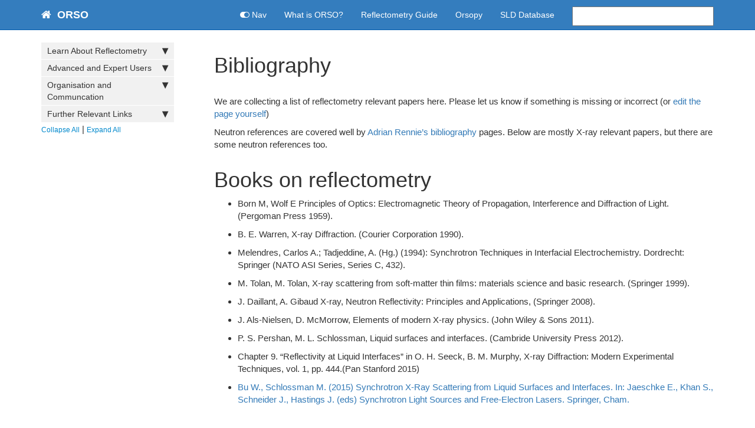

--- FILE ---
content_type: text/html; charset=utf-8
request_url: https://www.reflectometry.org/information/bibliography
body_size: 8276
content:
<!DOCTYPE html>
<html>
<head>
    <meta charset="utf-8">
<meta http-equiv="X-UA-Compatible" content="IE=edge">
<meta name="viewport" content="width=device-width, initial-scale=1">
<meta name="description" content="">
<meta name="keywords" content=" ">
<title>Bibliography | Open Reflectometry Standards Organisation</title>
<link rel="stylesheet" href="/css/syntax.css">

<link rel="stylesheet" type="text/css" href="https://maxcdn.bootstrapcdn.com/font-awesome/4.7.0/css/font-awesome.min.css">
<!--<link rel="stylesheet" type="text/css" href="/css/bootstrap.min.css">-->
<link rel="stylesheet" href="/css/modern-business.css">
<!-- Latest compiled and minified CSS -->
<link rel="stylesheet" href="https://maxcdn.bootstrapcdn.com/bootstrap/3.3.7/css/bootstrap.min.css" integrity="sha384-BVYiiSIFeK1dGmJRAkycuHAHRg32OmUcww7on3RYdg4Va+PmSTsz/K68vbdEjh4u" crossorigin="anonymous">
<link rel="stylesheet" href="/css/customstyles.css">
<link rel="stylesheet" href="/css/boxshadowproperties.css">
<!-- most color styles are extracted out to here -->
<link rel="stylesheet" href="/css/theme-blue.css">

<script src="https://cdnjs.cloudflare.com/ajax/libs/jquery/3.3.1/jquery.min.js"></script>

<script src="https://cdnjs.cloudflare.com/ajax/libs/jquery-cookie/1.4.1/jquery.cookie.min.js"></script>
<script src="/js/jquery.navgoco.min.js"></script>


<!-- Latest compiled and minified JavaScript -->
<script src="https://maxcdn.bootstrapcdn.com/bootstrap/3.3.7/js/bootstrap.min.js" integrity="sha384-Tc5IQib027qvyjSMfHjOMaLkfuWVxZxUPnCJA7l2mCWNIpG9mGCD8wGNIcPD7Txa" crossorigin="anonymous"></script>
<!-- Anchor.js -->
<script src="https://cdnjs.cloudflare.com/ajax/libs/anchor-js/4.2.0/anchor.min.js"></script>
<script src="/js/toc.js"></script>
<script src="/js/customscripts.js"></script>

<link rel="shortcut icon" href="/assets/favicon.ico">

<!-- HTML5 Shim and Respond.js IE8 support of HTML5 elements and media queries -->
<!-- WARNING: Respond.js doesn't work if you view the page via file:// -->
<!--[if lt IE 9]>
<script src="https://oss.maxcdn.com/libs/html5shiv/3.7.0/html5shiv.js"></script>
<script src="https://oss.maxcdn.com/libs/respond.js/1.4.2/respond.min.js"></script>
<![endif]-->

<link rel="alternate" type="application/rss+xml" title="reflectivity" href="https://www.reflectometry.org/feed.xml">



    <script>
        $(document).ready(function() {
            // Initialize navgoco with default options
            $("#mysidebar").navgoco({
                caretHtml: '',
                accordion: false,
                openClass: 'active', // open
                save: false, // leave false or nav highlighting doesn't work right
                cookie: {
                    name: 'navgoco',
                    expires: false,
                    path: '/'
                },
                slide: {
                    duration: 400,
                    easing: 'swing'
                }
            });

            $("#collapseAll").click(function(e) {
                e.preventDefault();
                $("#mysidebar").navgoco('toggle', false);
            });

            $("#expandAll").click(function(e) {
                e.preventDefault();
                $("#mysidebar").navgoco('toggle', true);
            });

        });

    </script>
    <script>
        $(function () {
            $('[data-toggle="tooltip"]').tooltip()
        })
    </script>
    <script>
        $(document).ready(function() {
            $("#tg-sb-link").click(function() {
                $("#tg-sb-sidebar").toggle();
                $("#tg-sb-content").toggleClass('col-md-9');
                $("#tg-sb-content").toggleClass('col-md-12');
                $("#tg-sb-icon").toggleClass('fa-toggle-on');
                $("#tg-sb-icon").toggleClass('fa-toggle-off');
            });
        });
    </script>
    

</head>
<body>
<!-- Navigation -->
<nav class="navbar navbar-inverse navbar-static-top">
    <div class="container topnavlinks">
        <div class="navbar-header">
            <button type="button" class="navbar-toggle" data-toggle="collapse" data-target="#bs-example-navbar-collapse-1">
                <span class="sr-only">Toggle navigation</span>
                <span class="icon-bar"></span>
                <span class="icon-bar"></span>
                <span class="icon-bar"></span>
            </button>
            <a class="fa fa-home fa-lg navbar-brand" href="/index.html">&nbsp;<span class="projectTitle"> ORSO</span></a>
        </div>
        <div class="collapse navbar-collapse" id="bs-example-navbar-collapse-1">
            <ul class="nav navbar-nav navbar-right">
                <!-- toggle sidebar button -->
                <li><a id="tg-sb-link" href="#"><i id="tg-sb-icon" class="fa fa-toggle-on"></i> Nav</a></li>

                

                    
                        
                            
                                <li><a href="/organisation_and_communication/">What is ORSO?</a></li>
                            
                        
                            
                                <li><a href="https://www.reflectometry.org/learn/" target="_blank" rel="noopener">Reflectometry Guide</a></li>
                            
                        
                            
                                <li><a href="https://www.reflectometry.org/orsopy/" target="_blank" rel="noopener">Orsopy</a></li>
                            
                        
                            
                                <li><a href="https://slddb.esss.dk/slddb/" target="_blank" rel="noopener">SLD Database</a></li>
                            
                        
                    
                <!--comment out this block if you want to hide search-->
                <li>
                    <!--start search-->
                    <div id="search-demo-container">
                        <input type="text" id="search-input" placeholder="">
                        <ul id="results-container"></ul>
                    </div>
                    <script src="/js/jekyll-search.js" type="text/javascript"></script>
                    <script type="text/javascript">
                        SimpleJekyllSearch.init({
                        searchInput: document.getElementById('search-input'),
                        resultsContainer: document.getElementById('results-container'),
                        dataSource: '/search.json',
                        searchResultTemplate: '<li><a href="{url}" title="Bibliography">{title}</a></li>',
                        noResultsText: '',
                        limit: 10,
                        fuzzy: true,
                        })
                    </script>
                    <!--end search-->
                </li>
            </ul>
        </div>
    </div>
    <!-- /.container -->
</nav>

<!-- Page Content -->
<div class="container">
  <div id="main">
    <!-- Content Row -->
    <div class="row">
        
        
            <!-- Sidebar Column -->
            <div class="col-md-3" id="tg-sb-sidebar">
                

<ul id="mysidebar" class="nav" style="height: 80%; overflow: auto">
    
        <li>
            <a title="Learn About Reflectometry" href="#">
                Learn About Reflectometry
            </a>
            <ul>
                
                    
                    <li>
                        <a>Materials</a>
                    
                        <ul>
                            <li>
                                
                                    
                                        <li class="thirdlevel">
                                            <a href="/learn_about_reflectometry/simple_intro">
                                                Simple Introduction
                                            </a>
                                        </li>
                                    
                                
                                    
                                        <li class="thirdlevel">
                                            <a href="https://www.reflectometry.org/learn/intro.html" target="_blank" rel="noopener">
                                                Reflectometry Guide 
                                            </a>
                                        </li>
                                    
                                
                                    
                                        <li class="thirdlevel">
                                            <a href="https://www.youtube.com/watch?v=PHBLK_3sfi8" target="_blank" rel="noopener">
                                                Introductory Lecture 
                                            </a>
                                        </li>
                                    
                                
                                    
                                        <li class="thirdlevel">
                                            <a href="/learn_about_reflectometry/orso_papers">
                                                Key Publications
                                            </a>
                                        </li>
                                    
                                
                            </li>
                        </ul>
                    </li>
                
                    
                    <li>
                        <a>How To Get Beamtime</a>
                    
                        <ul>
                            <li>
                                
                                    
                                        <li class="thirdlevel">
                                            <a href="/learn_about_reflectometry/list_of_neutron_reflectometers">
                                                Neutron Reflectometers
                                            </a>
                                        </li>
                                    
                                
                                    
                                        <li class="thirdlevel">
                                            <a href="/learn_about_reflectometry/list_of_x-ray_reflectometers">
                                                X-ray Reflectometers
                                            </a>
                                        </li>
                                    
                                
                                    
                                        <li class="thirdlevel">
                                            <a href="/learn_about_reflectometry/advice_for_facility_users">
                                                Advice for Facility Users
                                            </a>
                                        </li>
                                    
                                
                            </li>
                        </ul>
                    </li>
                
                    
                    <li>
                        <a>Tools</a>
                    
                        <ul>
                            <li>
                                
                                    
                                        <li class="thirdlevel">
                                            <a href="/learn_about_reflectometry/analysis_software">
                                                Analysis Software
                                            </a>
                                        </li>
                                    
                                
                                    
                                        <li class="thirdlevel">
                                            <a href="https://slddb.esss.dk/slddb/" target="_blank" rel="noopener">
                                                SLD Database 
                                            </a>
                                        </li>
                                    
                                
                            </li>
                        </ul>
                    </li>
                
            </ul>
        </li>
    
        <li>
            <a title="Advanced and Expert Users" href="#">
                Advanced and Expert Users
            </a>
            <ul>
                
                    
                    <li>
                        <a>Advice & Best Practices</a>
                    
                        <ul>
                            <li>
                                
                                    
                                        <li class="thirdlevel">
                                            <a href="/advanced_and_expert_level/calibrations">
                                                Calibrations
                                            </a>
                                        </li>
                                    
                                
                                    
                                        <li class="thirdlevel">
                                            <a href="/advanced_and_expert_level/reproducibility_checklist">
                                                Reproducibility
                                            </a>
                                        </li>
                                    
                                
                                    
                                        <li class="thirdlevel">
                                            <a href="https://journals.iucr.org/j/issues/2023/01/00/yr5098/index.html" target="_blank" rel="noopener">
                                                Reporting Bayesian Analysis 
                                            </a>
                                        </li>
                                    
                                
                            </li>
                        </ul>
                    </li>
                
                    
                    <li>
                        <a>Standards & Implementation</a>
                    
                        <ul>
                            <li>
                                
                                    
                                        <li class="thirdlevel">
                                            <a href="/advanced_and_expert_level/file_format">
                                                File Format
                                            </a>
                                        </li>
                                    
                                
                                    
                                        <li class="thirdlevel">
                                            <a href="https://www.reflectometry.org/orsopy/" target="_blank" rel="noopener">
                                                Orsopy 
                                            </a>
                                        </li>
                                    
                                
                                    
                                        <li class="thirdlevel">
                                            <a href="/advanced_and_expert_level/file_format/simple_model">
                                                Model Language
                                            </a>
                                        </li>
                                    
                                
                                    
                                        <li class="thirdlevel">
                                            <a href="/advanced_and_expert_level/standard_samples">
                                                Standard Samples
                                            </a>
                                        </li>
                                    
                                
                            </li>
                        </ul>
                    </li>
                
            </ul>
        </li>
    
        <li>
            <a title="Organisation and Communcation" href="#">
                Organisation and Communcation
            </a>
            <ul>
                
                    
                    <li>
                        <a>About ORSO</a>
                    
                        <ul>
                            <li>
                                
                                    
                                        <li class="thirdlevel">
                                            <a href="/organisation_and_communication/">
                                                Who We Are
                                            </a>
                                        </li>
                                    
                                
                                    
                                        <li class="thirdlevel">
                                            <a href="/organisation_and_communication/orso_governing_principles">
                                                ORSO Governing Principles
                                            </a>
                                        </li>
                                    
                                
                                    
                                        <li class="thirdlevel">
                                            <a href="/organisation_and_communication/how_to_participate">
                                                How To Participate
                                            </a>
                                        </li>
                                    
                                
                                    
                                        <li class="thirdlevel">
                                            <a href="/workshops/">
                                                ORSO Workshops
                                            </a>
                                        </li>
                                    
                                
                            </li>
                        </ul>
                    </li>
                
                    
                    <li>
                        <a>Communication Channels</a>
                    
                        <ul>
                            <li>
                                
                                    
                                        <li class="thirdlevel">
                                            <a href="https://reflectometry.us10.list-manage.com/subscribe/post?u=e7e953117fa45f665f9030aaa&id=fa298202d4" target="_blank" rel="noopener">
                                                Mailing List 
                                            </a>
                                        </li>
                                    
                                
                                    
                                        <li class="thirdlevel">
                                            <a href="https://us10.campaign-archive.com/home/?u=e7e953117fa45f665f9030aaa&id=fa298202d4" target="_blank" rel="noopener">
                                                Archive 
                                            </a>
                                        </li>
                                    
                                
                                    
                                        <li class="thirdlevel">
                                            <a href="https://orso-co.slack.com/" target="_blank" rel="noopener">
                                                Slack 
                                            </a>
                                        </li>
                                    
                                
                                    
                                        <li class="thirdlevel">
                                            <a href="https://github.com/reflectivity" target="_blank" rel="noopener">
                                                GitHub 
                                            </a>
                                        </li>
                                    
                                
                                    
                                        <li class="thirdlevel">
                                            <a href="/organisation_and_communication/contacts">
                                                Contacts
                                            </a>
                                        </li>
                                    
                                
                            </li>
                        </ul>
                    </li>
                
            </ul>
        </li>
    
        <li>
            <a title="Further Relevant Links" href="#">
                Further Relevant Links
            </a>
            <ul>
                
                    
                    <li class="secondlevel">
                        <a href="https://www.cansas.org/" target="_blank" rel="noopener">canSAS</a>
                    
                        <ul>
                            <li>
                                
                            </li>
                        </ul>
                    </li>
                
                    
                    <li class="secondlevel">
                        <a href="https://www.daphne4nfdi.de/english/index.php" target="_blank" rel="noopener">DAPHNE4NFDI</a>
                    
                        <ul>
                            <li>
                                
                            </li>
                        </ul>
                    </li>
                
                    
                    <li class="secondlevel">
                        <a href="/organisation_and_communication/other_links">Other Workshops</a>
                    
                        <ul>
                            <li>
                                
                            </li>
                        </ul>
                    </li>
                
            </ul>
        </li>
    
    <p class="external">
        <a href="#" id="collapseAll">Collapse All</a> | <a href="/information/bibliography" id="expandAll">Expand All</a>
    </p>
</ul>


<!-- this highlights the active parent class in the navgoco sidebar. this is critical so that the parent expands when you're viewing a page. This must appear below the sidebar code above. Otherwise, if placed inside customscripts.js, the script runs before the sidebar code runs and the class never gets inserted.-->
<script>$("li.active").parents('li').toggleClass("active");</script>

            </div>
            
        

        <!-- Content Column -->
        <div class="col-md-9" id="tg-sb-content">
            <!-- <center>
<div class="post-header">
   <h1 class="post-title-main">Bibliography</h1>
</div>
</center>
-->

<div class="post-header">
   <h1 class="post-title-main">Bibliography</h1>
</div>



<div class="post-content">

   

    

    <br>

   <p>We are collecting a list of reflectometry relevant papers here. Please let us know if something is missing or incorrect (or <a href="https://www.reflectometry.org/info/interact_with_orso/">edit the page yourself</a>)</p>

<p>Neutron references are covered well by <a href="http://www.reflectometry.net/reflect_bib.htm">Adrian Rennie’s bibliography</a> pages.
Below are mostly X-ray relevant papers, but there are some neutron references too.</p>

<h1 id="books-on-reflectometry">Books on reflectometry</h1>

<ul>
  <li>Born M, Wolf E  Principles of Optics: Electromagnetic Theory of Propagation, Interference and Diffraction of Light. (Pergoman Press 1959).</li>
  <li>B. E. Warren, X-ray Diffraction.  (Courier Corporation 1990).</li>
  <li>Melendres, Carlos A.; Tadjeddine, A. (Hg.) (1994): Synchrotron Techniques in Interfacial Electrochemistry. Dordrecht: Springer (NATO ASI Series, Series C, 432).</li>
  <li>M. Tolan, M. Tolan, X-ray scattering from soft-matter thin films: materials science and basic research. (Springer 1999).</li>
  <li>J. Daillant, A. Gibaud X-ray, Neutron Reflectivity: Principles and Applications, (Springer 2008).</li>
  <li>J. Als-Nielsen, D. McMorrow, Elements of modern X-ray physics.  (John Wiley &amp; Sons 2011).</li>
  <li>P. S. Pershan, M. L. Schlossman, Liquid surfaces and interfaces.  (Cambride University Press 2012).</li>
  <li>Chapter 9. “Reflectivity at Liquid Interfaces” in O. H. Seeck, B. M. Murphy, X-ray Diffraction: Modern Experimental Techniques, vol. 1, pp. 444.(Pan Stanford 2015)</li>
  <li><a href="/10.1007/978-3-319-04507-8_45-1">Bu W., Schlossman M. (2015) Synchrotron X-Ray Scattering from Liquid Surfaces and Interfaces. In: Jaeschke E., Khan S., Schneider J., Hastings J. (eds) Synchrotron Light Sources and Free-Electron Lasers. Springer, Cham.</a></li>
</ul>

<h1 id="review-articles">Review Articles</h1>

<h1 id="papers-on-beamlines">Papers on Beamlines</h1>

<ul>
  <li><a href="https://www.reflectometry.org/information/reflectometers/">Neutron beamlines</a></li>
  <li><a href="https://www.reflectometry.org/information/xray_reflectometers/">X-ray beamlines</a></li>
</ul>

<h1 id="papers-on-reflectometry-sample-environments">Papers on Reflectometry Sample Environments</h1>

<h1 id="papers-about-analysis">Papers about Analysis</h1>

<p>Journal References for X-ray reflectometry</p>

<ul>
  <li><a href="https://doi.org/10.1103/PhysRev.95.359">Parratt LG (1954) Surface studies of solids by total reflection of X-rays, Phys Rev, 95, 359–369.</a></li>
  <li><a href="https://doi.org/10.1051/rphysap:01980001503076100">Nevot L, Croce P (1980) Characterization of surfaces by grazing X-ray reflection - application to study of polishing of some silicate-glasses, Rev Phys Appl, 15, 761–779.</a></li>
  <li><a href="https://doi.org/10.1103/PhysRevB.26.4146">Vineyard GH (1982) Grazing-incidence diffraction and the distorted wave approximation for the study of surfaces, Phys Rev B, 26, 4146–4159.</a></li>
  <li><a href="https://doi.org/10.1103/PhysRevLett.48.1107">Als-Nielsen J, Christensen F, Pershan PS (1982) Smectic-A order at the surface of a nematic liquid-crystal - synchrotron X-ray-diffraction, Phys Rev Lett, 48, 1107–1110.</a></li>
  <li><a href="https://doi.org/10.1103/PhysRevLett.52.759">Pershan PS, Als-Nielsen J (1984) X-ray reflectivity from the surface of a liquid-crystal - surface-structure and absolute value of critical fluctuations, Phys Rev Lett, 52, 759–762.</a></li>
  <li><a href="https://doi.org/10.1016/0378-4363(84)90157-8">Als-Nielsen J (1984) X-ray studies of phase-transitions on surfaces, Physica B&amp;C, 126, 145–148.</a></li>
  <li><a href="https://doi.org/10.1103/PhysRevLett.54.114">Braslau A, Deutsch M, Pershan PS, Weiss AH, Als-Nielsen J, Bohr J (1985) Surface-roughness of water measured by X-ray reflectivity, Phys Rev Lett, 54, 114–117.</a></li>
  <li><a href="https://doi.org/10.1103/PhysRevA.35.4800">Pershan PS, Braslau A, Weiss AH, Als-Nielsen J (1987) Smectic layering at the free-surface of liquid-crystals in the nematic phase - X-ray reflectivity, Phys Rev A, 35, 4800–4813.</a></li>
  <li><a href="https://doi.org/10.1103/PhysRevA.38.2457">Braslau A, Pershan PS, Swislow G, Ocko BM, Als-Nielsen J (1988) Capillary waves on the surface of simple liquids measured by X-ray reflectivity, Phys Rev A, 38, 2457–2470.</a></li>
  <li><a href="https://doi.org/10.1103/PhysRevB.38.2297">Sinha SK, Sirota EB, Garoff S, Stanley HB (1988) X-ray and neutron scattering from rough surfaces, Phys Rev B, 38, 2297–2311.</a></li>
  <li><a href="https://doi.org/10.1103/PhysRevLett.66.628">Sanyal MK, Sinha SK, Huang KG, Ocko BM (1991) X-ray scattering study of capillary-wave fluctuations at a liquid surface, Phys Rev Lett, 66, 628–631.</a></li>
  <li><a href="https://doi.org/10.1103/PhysRevLett.66.2108">Tidswell IM, Rabedeau TA, Pershan PS, Kosowsky SD (1991) Complete wetting of a rough surface: an X-ray study, Phys Rev Lett, 66, 2108–2111.</a></li>
  <li><a href="https://doi.org/10.1021/ma00037a015">Fredrickson GH, Ajdari A, Leibner L, Carton J-P (1992) Surface modes and deformation energy of a molten polymer brush, Macromolecules, 25, 2882–2889.</a></li>
  <li><a href="https://doi.org/10.1007/978-94-017-3200-0_5">Sinha SK (1994) X-ray diffuse-scattering as a probe for thin-film and interface structure, J Phys III, 4, 1543–1557.</a></li>
  <li><a href="https://doi.org/10.1016/0370-1573(94)90046-9">Als-Nielsen J, Jacquemain JD, Kjaer K, Leveiller F, Lahav M, Leiserowitz L (1994) Principles and applications of grazing-incidence X-ray and neutron-scattering from ordered molecular monolayers at the air-water interface, Phys Rep, 246, 252–313.</a></li>
  <li><a href="https://doi.org/10.1103/PhysRevLett.72.242">Ocko BM, Wu XZ, Sirota EB, Sinha SK, Deutsch M (1994) X-ray reflectivity study of thermal capillary waves on liquid surfaces, Phys, Rev Lett, 72, 242–245.</a></li>
  <li><a href="https://doi.org/10.1016/0921-4526(94)90131-7">Sinha SK, Sanyal MK, Satija SK, et al. (1994) X-ray-scattering studies of surface-roughness of GaAs/ALAs multilayers, Physica B, 198, 72–77.</a></li>
  <li><a href="https://doi.org/10.1016/0370-1573(94)00110-O">Zhou XL, Chen SH (1995) Theoretical foundation of X-ray and neutron reflectometry, Phys Rep, 257, 223–348.</a></li>
  <li><a href="https://doi.org/10.1016/0370-1573(95)00006-3">Dietrich S, Haase A (1995) Scattering of X-rays and neutrons at interfaces, Phys Rep, 260, 1–138.</a></li>
  <li><a href="https://doi.org/10.1088/0953-8984/7/23/006">Jäckle J, Kawasaki K (1995) Intrinsic roughness of glass surfaces, J Phys: Condens Matter, 7, 4351–4358.</a></li>
  <li><a href="https://doi.org/10.1039/FT9969200505">Daillant J, Quinn K, Gourier C, Rieutord F (1996) Grazing incidence surface scattering of X-rays, J Chem Soc  Faraday T, 92, 505–513.</a></li>
  <li><a href="https://doi.org/10.1103/PhysRevE.55.7212">Chou CH, Regan MJ, Pershan PS, Zhou XL (1997) Model-independent reconstruction of smooth electron density profiles from reflectivity data of liquid surfaces, Phys Rev E, 55, 7212–7216.</a></li>
  <li><a href="https://doi.org/10.1080/10408439708241258">Chason E, Mayer TM (1997) Thin film and surface characterization by specular X-ray reflectivity, Crit Rev Solid State, 22, 1–67.</a></li>
  <li><a href="https://doi.org/10.1016/S0969-806X(97)00184-9">Sanyal MK (1998) X-ray scattering studies of surfaces and interfaces, Radiat Phys Chem, 51, 487–495.</a></li>
  <li><a href="https://doi.org/10.1088/0953-8984/10/32/004">Jäckle J (1998) The spectrum of surface waves on viscoelastic liquids of arbitrary depth, J Phys: Condens Matter, 10, 7121–7131.</a></li>
  <li><a href="https://doi.org/10.1524/zkri.1998.213.6.319">Tolan M, Press W (1998) X-ray and neutron reflectivity, Z Kristallogr, 213, 319–336.</a></li>
  <li><a href="https://doi.org/10.1103/PhysRevB.61.7284">Tostmann H, DiMasi E, Pershan PS, Ocko BM, Shpyrko OG, Deutsch M (2000) Microscopic surface structure of liquid alkali metals, Phys Rev B, 61, 7284–7287.</a></li>
  <li><a href="https://doi.org/10.1016/S1359-0294(02)00053-5">Schlossman, ML. (2002) Liquid–liquid interfaces: studied by X-ray and neutron scattering Curr. Opin. Colloid Interface Sci., 7, 235–243</a></li>
  <li><a href="https://doi.org/10.1088/0953-8984/21/22/224007">Carbone D, Biermanns A, Ziberi B, et al. (2009) Ion-induced nanopatterns on semiconductor surfaces investigated by grazing incidence X-ray scattering techniques, J Phys Condens Matter, 21, 224007</a></li>
  <li><a href="https://doi.org/10.1016/j.cocis.2009.04.003">Daillant J (2009) Recent developments and applications of grazing incidence scattering, Curr Opin Colloid In, 14, 396–401</a></li>
  <li><a href="https://doi.org/10.1107/S1600576718017296">A. R. J. Nelson, S. W. Prescott (2019) Refnx: Neutron and X-ray reflectometry analysis in python. Journal of Applied Crystallography, J. Appl. Cryst, 52, 193-200</a></li>
  <li><a href="https://doi.org/10.1107/S0021889899014272">Sentenac D., Shalaginov A. N., Fera A. and de Jeu W. H. (2000) On the instrumental resolution in X-ray reflectivity experiments, J. Appl. Cryst, 33, 130-136</a></li>
</ul>

<p>References specific to Liquid Interfaces (including X-ray synchrotron reflectometers that can measure reflectomety from liquid interfaces)</p>

<ul>
  <li><a href="https://doi.org/10.1103/PhysRevLett.52.759">Pershan PS, Als-Nielsen J (1984) X-ray reflectivity from the surface of a liquid-crystal - surface-structure and absolute value of critical fluctuations, Phys Rev Lett, 52, 759–762.</a></li>
  <li><a href="https://doi.org/10.1016/0378-4363(84)90157-8">Als-Nielsen J (1984) X-ray studies of phase-transitions on surfaces, Physica B&amp;C, 126, 145–148.</a></li>
  <li><a href="https://doi.org/10.1063/1.1139058">Weiss AH, Deutsch M, Braslau A, Ocko BM, Pershan PS (1986) Novel X-ray diffractometer for liquid surface studies, Rev Sci Instrum, 57, 2554–2559.</a></li>
  <li><a href="https://doi.org/10.1103/PhysRevA.35.4800">Pershan PS, Braslau A, Weiss AH, Als-Nielsen J (1987) Smectic layering at the free-surface of liquid-crystals in the nematic phase - X-ray reflectivity, Phys Rev A, 35, 4800–4813.</a></li>
  <li><a href="https://doi.org/10.1063/1.1148399">M. L. Schlossman, D. Synal, Y. M. Guan, M. Meron, G. Shea-McCarthy, Z. Q. Huang, A. Acero, S. M. Williams, S. A. Rice and P. J. Viccaro (1997) A synchrotron X-ray liquid surface spectrometer, Rev Sci Instrum, 68, 4372–4384.</a></li>
  <li><a href="https://doi.org/10.1016/S0921-4526(03)00272-2">Lin BH, Meron M, Gebhardt J, Graber T, Schlossman ML, Viccaro PJ (2003) The liquid surface/interface spectrometer at ChemMatCARS synchrotron facility at the advanced photon source, Physca B: Condens Matter, 336, 75–80.</a></li>
  <li><a href="https://doi.org/10.1016/S0921-4526(03)00268-0">H. Reichert, V. Honkimaki, A. Snigirev, S. Engemann and H. Dosch (2003) A new X-ray transmission-reflection scheme for the study of deeply buried interfaces using high-energy microbeams, Physica B, 336, 46.</a></li>
  <li><a href="https://doi.org/10.1107/S0909049505000361">D. M. Smilgies, N. Boudet, B. Struth and O. Konovalov (2005) Troika II: a versatile beamline for the study of liquid and solid interfaces, J. Synchrotron Radiat., 12, 329.</a></li>
  <li><a href="https://doi.org/10.1107/S0909049506031438">Honkimaki V, Reichert H, Okasinski JS, Dosch H (2006) X-ray optics for liquid surface/interface spectrometers, J Synchr Rad, 13, 426–431.</a></li>
  <li><a href="https://doi.org/10.1140/epjst/e2009-00943-6">Y. F. Yano, T. Uruga, H. Tanida, H. Toyokawa, Y. Terada, M. Takagaki and H. Yamada, (2009) Rapid X-ray reflectivity measurement using a new liquid interface reflectometer at SPring-8, Eur. Phys. J.: Spec. Top., 167, 101.</a></li>
  <li><a href="https://doi.org/10.1063/1.3463163">B. M. Murphy, M. Greve, B. Runge, C. T. Koops, A. Elsen, J. Stettner, O. H. Seeck and O. M. Magnussen (2010) A new diffractometer for studies of liquid - liquid interfaces, AIP Conf Proc, 1234, 155–158.</a></li>
  <li><a href="https://doi.org/10.1107/S0909049512009272">Arnold T, Nicklin C, Rawle J, Sutter J, Bates T, Nutter B, McIntyre G, Burt M (2012) Implementation of a beam deflection system for studies of liquid interfaces on beamline I07 at Diamond, J. Synchrotron Rad., 19, 408–416.</a></li>
  <li>P. S. Pershan and M. L. Schlossman (2012) in Liquid surfaces and interfaces, Cambride University Press, Cambridge.</li>
  <li><a href="https://doi.org/10.1107/S1600577513026192">B. M. Murphy, M. Greve, B. Runge, C. T. Koops, A. Elsen, J. Stettner, O. H. Seeck and O. M. Magnussen (2014) A novel X-ray diffractometer for studies of liquid-liquid interfaces, J Synchrotron Rad, 21, 45–56.</a></li>
</ul>


    <div class="tags">
        
    </div>

</div>



<footer>
    <div class="row">
        <div class="col-lg-12 footer">
            <span>
                <a href="https://github.com/reflectivity/reflectivity.github.io/blob/master/information/bibliography.md">Edit this page</a> on GitHub.
            </span><br>
            
                <span>
                    The page has been written with contributions from: Andrew McCluskey, Bridget Murphy.
                </span><br>
            
             Site last generated: Dec 18, 2025.<br>
        </div>
    </div>
</footer>



        </div>
    <!-- /.row -->
</div>
<!-- /.container -->
</div>
<!-- /#main -->
    </div>

</body>

</html>


--- FILE ---
content_type: text/css; charset=utf-8
request_url: https://www.reflectometry.org/css/customstyles.css
body_size: 4555
content:
body {
    font-size:15px;
}

.bs-callout {
    padding: 20px;
    margin: 20px 0;
    border: 1px solid #eee;
    border-left-width: 5px;
    border-radius: 3px;
}
.bs-callout h4 {
    margin-top: 0;
    margin-bottom: 5px;
}
.bs-callout p:last-child {
    margin-bottom: 0;
}
.bs-callout code {
    border-radius: 3px;
}
.bs-callout+.bs-callout {
    margin-top: -5px;
}
.bs-callout-default {
    border-left-color: #777;
}
.bs-callout-default h4 {
    color: #777;
}
.bs-callout-primary {
    border-left-color: #428bca;
}
.bs-callout-primary h4 {
    color: #428bca;
}
.bs-callout-success {
    border-left-color: #5cb85c;
}
.bs-callout-success h4 {
    color: #5cb85c;
}
.bs-callout-danger {
    border-left-color: #d9534f;
}
.bs-callout-danger h4 {
    color: #d9534f;
}
.bs-callout-warning {
    border-left-color: #f0ad4e;
}
.bs-callout-warning h4 {
    color: #f0ad4e;
}
.bs-callout-info {
    border-left-color: #5bc0de;
}
.bs-callout-info h4 {
    color: #5bc0de;
}


.gi-2x{font-size: 2em;}
.gi-3x{font-size: 3em;}
.gi-4x{font-size: 4em;}
.gi-5x{font-size: 5em;}





.breadcrumb > .active {color: #777 !important;}

/* make room for the nav bar */
h1[id],
h2[id],
h3[id],
h4[id],
h5[id],
h6[id],
dt[id]{
padding-top: 60px;
margin-top: -40px
}

.post-content img {
    margin: 12px 0px 3px 0px;
    /* width: auto;
    height: auto; */
    max-width: 100%;
    max-height: 100%;
}

.post-content ol li, .post-content ul li {
    margin: 10px 0px;
}

.pageSummary {
    font-size:13px;
    display:block;
    margin-bottom:15px;
    padding-left:20px;
}

.post-summary {
    margin-bottom:12px;
}

.bs-example{
    margin: 20px;
}

.breadcrumb li {
    color: gray;
}

table {
    background-color: transparent;
}
caption {
    padding-top: 8px;
    padding-bottom: 8px;
    color: #777;
    text-align: left;
}
th {
    text-align: left;
}
table {
    max-width: 90%;
    margin-bottom: 20px;
    border: 1px solid #dedede;
}

table > thead > tr > th,
table > tbody > tr > th,
table > tfoot > tr > th,
table > thead > tr > td,
table > tbody > tr > td,
table > tfoot > tr > td {
    padding: 8px;
    line-height: 1.42857143;
    vertical-align: top;
    border-top: 1px solid #ddd;
}
table > thead > tr > th {
    vertical-align: bottom;
    border-bottom: 2px solid #ddd;
    text-transform: none;
    background-color: #777;
    color: white;
    text-align: left;
}
table > caption + thead > tr:first-child > th,
table > colgroup + thead > tr:first-child > th,
table > thead:first-child > tr:first-child > th,
table > caption + thead > tr:first-child > td,
table > colgroup + thead > tr:first-child > td,
table > thead:first-child > tr:first-child > td {
    border-top: 0;
}

table > tbody > tr:nth-of-type(odd) {
    background-color: #f9f9f9;
}

table col[class*="col-"] {
    position: static;
    display: table-column;
    float: none;
}
table td[class*="col-"],
table th[class*="col-"] {
    position: static;
    display: table-cell;
    float: none;
}

table tr td {
    hyphens: auto;
}


p.external a {
    text-align:right;
    font-size:12px;
    color: #0088cc;
    display:inline;
}

#definition-box-container div a.active {
    font-weight: bold;
}
p.post-meta {font-size: 80%; color: #777;}

.entry-date{font-size:14px;font-size:0.875rem;line-height:1.71429;margin-bottom:0;text-transform:uppercase;}

/* search area */
#search-demo-container ul#results-container {
    list-style: none;
    font-size: 12px;
    background-color: white;
    position: absolute;
    top: 40px; /* if you change anything about the nav, you'll prob. need to reset the top and left values here.*/
    left: 20px;
    z-index: -1;
    width:223px;
    border-left: 1px solid #dedede;
}


ul#results-container a {
    background-color: transparent;
}

ul#results-container a:hover {
    color: black;
}


#search-demo-container a:hover {
    color: black;
}
#search-input {
    padding: .5em;
    margin-left:20px;
    width:20em;
    font-size: 0.8em;
    -webkit-box-sizing: border-box;
    -moz-box-sizing: border-box;
    box-sizing: border-box;
    margin-top:10px;
}
/* end search */

.filter-options {
    margin-bottom: 20px;
}
.filter-options button {
    margin: 3px;
}

div#toc ul li {
    margin: 8px 0px 8px 22px;
    font-size: 90%;
    list-style: square;
}
div#toc ul {
    background-color: whitesmoke;
    padding: 5px;
    border-radius: 5px;
    max-width: 300px;
    color: gray;
}

div#toc ul li ul {
    padding-left:8px;

}

div#toc ul li ul li::before {
    content: "–  ";
}

div#toc >ul::before {
    content: "Table of Contents";
    font-weight: 500;
    color: #555;
    text-align:center;
    margin-left:auto;
    margin-right:auto;
    width:70px;
    padding-top:20px;
    padding-bottom:20px;
    padding-left:10px;
}

li.dropdownActive a {
    font-weight: bold;
}


.post-content a.fa-rss {
    color: orange;
}


.navbar-inverse .navbar-nav > li > a {
    background-color: transparent;
    margin-top:10px;
}

.post-content .rssfeedLink {
    color: #248EC2;
}

footer {
    font-size: smaller;
}

/* FAQ page */
#accordion .panel-heading {
    font-size: 12px;
}

a.accordion-toggle, a.accordion-collapsed {
    font-size: 14px;
    text-decoration: none;
}

/* navgoco sidebar styles (customized) */
.nav, .nav ul, .nav li {
    list-style: none;
}

.nav ul {
    padding: 0;
    /*margin: 0 0 0 18px;*/
    margin:0px;
}

.nav {
    /* padding: 4px;*/
    padding:0px;
    margin: 0px;
}

.nav > li {
    margin: 1px 0;
}

.nav > li li {
    margin: 2px 0;
}

.nav a {
    color: #333;
    display: block;
    /*-webkit-border-radius: 4px;
    -moz-border-radius: 4px;
    border-radius: 4px;*/
    text-decoration: none;
}

.nav li > a > span {
    float: right;
    font-size: 19px;
    font-weight: bolder;
}


.nav li > a > span:after {
    content: '\25be';
}
.nav li.active > a > span:after {
    content: '\25b4';
}

.nav a:hover, .nav li.active > a {
    background-color: #8D8D8D;
    color: #f5f5f5;
}

.nav > li.active > a  {
background-color: #347DBE;
}

.nav li a {
    font-size: 12px;
    line-height: 18px;
    padding: 2px 10px;
    background-color: #f1f1f1;
}

.nav > li > a {
    font-size: 14px;
    line-height: 20px;
    padding: 4px 10px;
}

ul#mysidebar {
    border-radius:0px;
}

.nav ul li ul li a {
    padding-left:40px;
}

.nav li.thirdlevel > a {
    color: #248EC2;
    font-weight:bold;
    padding-left:20px;
    background-color: whitesmoke !important;
}

.nav li.thirdlevel > a > span:after {
    content: '';
}

.nav li.secondlevel > a {
    color: #248EC2;
    font-weight:bold;
    padding-left:10px;
    background-color: whitesmoke !important;
}

.nav li.secondlevel > a > span:after {
    content: '';
}

.nav ul li a {
    background-color: #FAFAFA;
}

.nav li a {
    padding-right:10px;
}

.nav li a:hover {
    background-color: #8D8D8D;
}

.nav li.thirdlevel a:hover {
    background-color: #8D8D8D;
}

.nav li.secondlevel a:hover {
    background-color: #8D8D8D;
}

.nav ul li a {
    border-top:1px solid whitesmoke;
    padding-left:10px;
}
/* end sidebar */

.navbar-inverse .navbar-nav > .active > a, .navbar-inverse .navbar-nav > .active > a:hover, .navbar-inverse .navbar-nav > .active > a:focus {
    border-radius:5px;
}

.navbar-inverse .navbar-nav>.open>a, .navbar-inverse .navbar-nav>.open>a:focus, .navbar-inverse .navbar-nav>.open>a:hover {
    border-radius: 5px;
}

span.projectTitle {
    font-family: Helvetica;
    font-weight: bold;
}

.footer {
    text-align: right;
}

.footerMeta {
    background-color: whitesmoke;
    padding: 10px;
    max-width: 250px;
    border-radius: 5px;
    margin-top: 50px;
    font-style:italic;
    font-size:12px;
}

img.screenshotSmall {
    max-width: 300px;
}


dl dt p {
    margin-left:20px;
}


dl dd {
    margin-top:10px;
    margin-bottom:10px;
}

dl.dl-horizontal dd {
    padding-top: 20px;
}

figcaption {

    padding-bottom:12px;
    padding-top:6px;
    max-width: 90%;
    margin-bottom:20px;
    font-style: italic;
    color: gray;

}

.testing {
    color: orange;
}

.preference {
    color: red;
}


table.dataTable thead {
    background-color: #444;
}
table td {
    hyphens: auto;
}

section table tr.success {
    background-color: #dff0d8 !important;
}

table tr.info {
    background-color: #d9edf7 !important;
}

section table tr.warning, table tr.testing, table tr.testing > td.sorting_1  {
    background-color: #fcf8e3 !important;
}
section table tr.danger, table tr.preference, table tr.preference > td.sorting_1  {
    background-color: #f2dede !important;
}

.orange {
    color: orange;
}

table.profile thead tr th {
    background-color: #248ec2;
}

table.request thead tr th {
    background-color: #ED1951;
}

.audienceLabel {
    margin: 10px;
    float: right;
    border:1px solid #dedede;
    padding:7px;
}

.prefaceAudienceLabel {
    color: gray;
    text-align: center;
    margin:5px;
}
span.myLabel {
    padding-left:10px;
    padding-right:10px;
}

button.cursorNorm {
    cursor: default;
}

a.dropdown-toggle, .navbar-inverse .navbar-nav > li > a  {
    margin-left: 10px;
}

.navbar a:focus {
    outline: 1px solid #fff;
}

hr.faded {
    border: 0;
    height: 1px;
    background-image: -webkit-linear-gradient(left, rgba(0,0,0,0), rgba(0,0,0,0.75), rgba(0,0,0,0));
    background-image:    -moz-linear-gradient(left, rgba(0,0,0,0), rgba(0,0,0,0.75), rgba(0,0,0,0));
    background-image:     -ms-linear-gradient(left, rgba(0,0,0,0), rgba(0,0,0,0.75), rgba(0,0,0,0));
    background-image:      -o-linear-gradient(left, rgba(0,0,0,0), rgba(0,0,0,0.75), rgba(0,0,0,0));
}

hr.shaded {
    height: 12px;
    border: 0;
    margin-top: 70px;
    background: white;
    width: 100%;
    margin-bottom: 10px;
}

.fa-6x{font-size:900%;}
.fa-7x{font-size:1100%;}
.fa-8x{font-size:1300%;}
.fa-9x{font-size:1500%;}
.fa-10x{font-size:1700%;}

i.border {
    padding: 10px 20px;
    background-color: whitesmoke;
}

a[data-toggle] {
    color: #248EC2;
}

.summary {
    font-size:120%;
    color: #808080;
    margin:20px 0px 20px 0px;
    border-left: 5px solid #ED1951;
    padding-left: 10px;

}

.summary:before {
    content: "Summary: ";
    font-weight: bold;
}


a.fa.fa-envelope-o.mailto {
    font-weight: 600;
}

h3 {color: #ED1951; font-weight:normal; font-size:120%;}
h4 {color: #808080; font-weight:normal; font-size:120%; font-style:italic;}

.alert, .callout {
    overflow: hidden;
}

.nav-tabs > li.active > a, .nav-tabs > li.active > a:hover, .nav-tabs > li.active > a:focus {
    background-color: #248ec2;
    color: white;
}

ol li ol li {list-style-type: lower-alpha;}
ol li ul li {list-style-type: disc;}

li img {clear:both; }

div#toc ul li ul li {
    list-style-type: none;
    margin: 5px 0px 0px 0px;
}

.tab-content {
    padding: 15px;
    background-color: #FAFAFA;
}

span.tagTitle {font-weight: 500;}

li.activeSeries {
    font-weight: bold;
}

.seriesContext .dropdown-menu li.active {
    font-weight: bold;
    margin-left: 43px;
    font-size:18px;
}

.alert-warning {
    color: #444;
}

div.alert code, h2 code {
    background-color: transparent !important;
}
/* without this, the links in these notes aren't visible.*/
.alert a {
    text-decoration: underline;
}

div.tags {padding: 10px 5px;}

.tabLabel {
    font-weight: normal;
}

hr {
    background: #999;
    margin: 30px 0px;
    width: 90%;
    margin-left: auto;
    margin-right: auto;
}

button.cursorNorm {
    cursor: pointer;
}

h2  {
    font-size:24px;
    line-height:29px;
}
span.otherProgrammingLanguages {
    font-style: normal;
}

a[data-toggle="tooltip"] {
    color: #649345;
    font-style: italic;
    cursor: default;
}

.seriesNext, .seriesContext {
    margin-top: 15px;
    margin-bottom: 15px;
}

.seriescontext ol li {
    list-style-type: upper-roman;
}

ol.series li {
    list-style-type: decimal;
    margin-left: 40px;
    padding-left: 0px;
}

.siteTagline {
    font-size: 200%;
    font-weight: bold;
    color: silver;
    font-family: monospace;
    text-align: center;
    line-height: 10px;
    margin: 20px 0px;
    display: block;
}

.versionTagline {
    text-align: center;
    margin-bottom: 20px;
    font-family: courier;
    color: silver;
    color: #444;
    display:block;
}

/* not sure if using this ...*/
.navbar-inverse .navbar-collapse, .navbar-inverse .navbar-form {
    border-color: #248ec2 !important;
}

#mysidebar .nav ul {
    background-color: #FAFAFA;
}
.nav ul.series li {
    list-style: decimal;
    font-size:12px;
}

.nav ul.series li a:hover {
    background-color: gray;
}
.nav ul.series {
    padding-left: 30px;
}

.nav ul.series {
    background-color: #FAFAFA;
}

/*
a.dropdown-toggle.otherProgLangs {
    color: #f7e68f !important;
}
*/

span.muted {color: #666;}

table code {background-color: transparent;}

.highlight .err {
    color: #a61717;
    background-color: transparent !important;
}

table p {
    margin-top: 12px;
    margin-bottom: 12px;
}

pre, table code {
    white-space: pre-wrap;       /* css-3 */
    white-space: -moz-pre-wrap;  /* Mozilla, since 1999 */
    white-space: -pre-wrap;      /* Opera 4-6 */
    white-space: -o-pre-wrap;    /* Opera 7 */
    word-wrap: break-word;       /* Internet Explorer 5.5+ */
}

pre {
    margin: 25px 0px;
}

#json-box-container pre {
    margin: 0px;
}

.video-js {
    margin: 30px 0px;
}

video {
    display: block;
    margin: 30px 0px;
    border: 1px solid #c0c0c0;
}


p.required, p.dataType {display: block; color: #c0c0c0; font-size: 80%; margin-left:4px;}

dd {margin-left:20px;}

.post-content img.inline {
    margin:0px;
    margin-bottom:6px;
}
.panel-heading {
    font-weight: bold;
}

.note code, .alert code, .warning code, div#toc code, h2 code, h3 code, h4 code {
    color: inherit;
    padding: 0px;
}

.alert {
    margin-bottom:10px;
    margin-top:10px;
}

a.accordion-toggle {
    font-style: normal;
}

span.red {
    color: red;
    font-family: Monaco, Menlo, Consolas, "Courier New", monospace;
}

h3.codeExplanation {
    font-size:18px;
    font-style:normal;
    color: black;
    line-height: 24px;
}

span.soft {
    color: #c0c0c0;
}

.githubEditButton {
    margin-bottom:7px;
}

.endpoint {
    padding: 15px;
    background-color: #f0f0f0;
    font-family: courier;
    font-size: 110%;
    margin: 20px 0px;
    color: #444;
}

.parameter {
    font-family: courier;
    color: red !important;
}

.formBoundary {
    border: 1px solid gray;
    padding: 15px;
    margin: 15px 0px;
    background-color: whitesmoke;
}

@media (max-width: 767px) {
    .navbar-inverse .navbar-nav .open .dropdown-menu > li > a {
        color: #444;
    }
}

@media (max-width: 990px) {
    #mysidebar {
        position: relative;
    }
}

@media (min-width: 1000px) {

    ul#mysidebar {
        width: 225px;
    }
}

@media (max-width: 900px) {

    ul#mysidebar {
        max-width: 100%;
    }
}

.col-md-9 img {
    max-width: 100%;
    max-height: 100%;
}


.post-content img {
    margin: 12px 0px 3px 0px;
    /* width: auto;
    height: auto; */
    max-width: 100%;
    max-height: 100%;
}
.col-md-9 img {
    max-width: 100%;
    max-height: 100%;
}


.post-content img {
    margin: 12px 0px 3px 0px;
    /* width: auto;
    height: auto; */
    max-width: 100%;
    max-height: 100%;
}

.videoThumbs img {
    float: left;
    margin:15px 15px 15px 0px;
    border: 1px solid #dedede;
}


@media only screen and (min-width: 900px), only screen and (min-device-width: 900px) {
    .col-md-9 img {
        max-width: 700px;
        max-height: 700px;
    }
}

*:hover > .anchorjs-link {
    transition: color .25s linear;
    text-decoration: none;
}

.kbCaption {
    color: white;
    background-color: #444;
    padding:10px;
}

/* Strip the outbound icon when this class is present */
a[href].noCrossRef::after,
a.no_icon:after
 {
    content:"" !important;
    padding-left: 0;
}

.btn-default {
    margin-bottom: 10px;
}

/* algolia search */

.search {
    text-align: left;
}
.search input {
    font-size: 20px;
    width: 300px;
}
.results {
    margin: auto;
    text-align: left;
}
.results ul {
    list-style-type: none;
    padding: 0;
}

/* algolia */

div.results {
    position: absolute;
    background-color: white;
    width: 100%;
}

.post-meta {
    font-size: 14px;
    color: #828282;
}

.post-link {
    font-size: 22px;
}

.post-list p {
    margin: 10px 0px;
}

time {
    margin-right: 10px;
}

p.post-meta time {
    margin-right: 0px;
}

span.label.label-default {
    background-color: gray;
}

span.label.label-primary {
    background-color: #f0ad4e;
}
.col-lg-12 .nav li a {background-color: white}


.nav li.active > a.subfoldersTitle {
    background-color: whitesmoke;
    font-weight: bold;
    color: black;
    }

a code {
    color: #248EC2;
}

code + a > code {
    margin-left: -7px;
}

table th code {
    color: white;
}

ol li ul li ol li {
    list-style: decimal;
}

ol li ul li ol li ul li{
    list-style: disc;
}

.post-content table th {
    vertical-align: top;
}

table thead th code.highlighter-rouge {
    background-color: transparent;
}


.box {
    padding: 10px;
    border: 1px solid #888;
    width: 100px;
    height: 80px;
    background-color: #f5f5f5;
    font-family: Arial;
    font-size: 12px;
    hyphens: auto;
    float: left;
    font-size: 12px;
}

.box:hover {
    background-color: #f0f0f0;
}

#userMap {
    overflow-x: auto;
    overflow-y: auto;
    padding: 20px;
    min-width: 770px;
}

#userMap .active {
    background-color: #d6f5d6;
    border:1px solid #555;
    font-weight: bold;
}

h2.userMapTitle {
    font-family: Arial;
}

#userMap a:hover {
    text-decoration: none;
  }

div.arrow {
    max-width: 50px;
    margin-left: 15px;
    margin-right: 15px;
    font-size: 20px;
}

div.content {
    max-width: 110px
}

#userMap div.arrow, #userMap div.content {
    float: left;
}

.clearfix {
    clear: both;
}


#userMap div.arrow {
    position: relative;
    top: 30px;
}

.box1 {
    margin-left:0px;
}

button.btn.btn-default.btn-lg.modalButton1 {
    margin-left: -20px;
}

div.box.box1 {
    margin-left: -20px;
}

#userMap .btn-lg {
    width: 100px;
    height: 80px;

}

#userMap .complexArrow {
    font-size: 22px;
    margin: 0px 10px;
}


#userMap .btn-lg .active {
    background-color: #d6f5d6;
}

#userMap .btn-lg  {
        white-space: pre-wrap;       /* css-3 */
        white-space: -moz-pre-wrap;  /* Mozilla, since 1999 */
        white-space: -pre-wrap;      /* Opera 4-6 */
        white-space: -o-pre-wrap;    /* Opera 7 */
        word-wrap: break-word;       /* Internet Explorer 5.5+ */
        font-size: 14px;
    }

/*
 * Let's target IE to respect aspect ratios and sizes for img tags containing SVG files
 *
 * [1] IE9
 * [2] IE10+
 */
/* 1 */
.ie9 img[src$=".svg"] {
    width: 100%;
}
/* 2 */
@media screen and (-ms-high-contrast: active), (-ms-high-contrast: none) {
    img[src$=".svg"] {
        width: 100%;
    }
}

h4.panel-title {
    padding-top: 0px;
    margin-top: 0px;
}

/*set navbar breakpoint so that it converts to hamburger earlier */

@media (max-width: 1200px) {
    .navbar-header {
        float: none;
    }
    .navbar-left,.navbar-right {
        float: none !important;
    }
    .navbar-toggle {
        display: block;
    }
    .navbar-collapse {
        border-top: 1px solid transparent;
    }
    .navbar-fixed-top {
        top: 0;
        border-width: 0 0 1px;
    }
    .navbar-collapse.collapse {
        display: none!important;
    }
    .navbar-nav {
        float: none!important;
        margin-top: 7.5px;
    }
    .navbar-nav>li {
        float: none;
    }
    .navbar-nav>li>a {
        padding-top: 10px;
        padding-bottom: 10px;
    }
    .collapse.in{
        display:block !important;
    }
}
